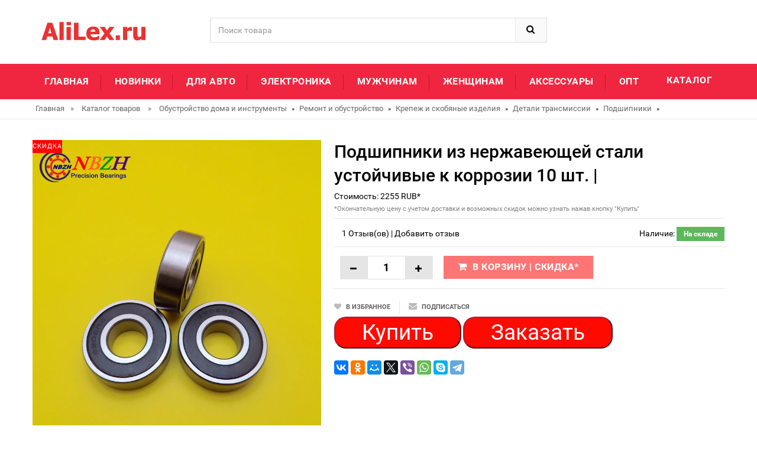

--- FILE ---
content_type: text/html; charset=utf-8
request_url: https://alilex.ru/g-638008404
body_size: 9826
content:
<!DOCTYPE html>
<html lang="ru">
<head>
<meta charset="utf-8">
<!--[if IE]>
        <meta http-equiv="X-UA-Compatible" content="IE=edge">
        <![endif]-->
<meta http-equiv="x-ua-compatible" content="ie=edge">
<title>Подшипники из нержавеющей стали устойчивые к коррозии 10 шт. |</title>
<meta name="description" content="Цена: 2255 руб. Фото обзор Подшипники из нержавеющей стали устойчивые к коррозии 10 шт. |, история цены и отзывы о продавце NBZH Official Store">
<meta name="keywords" content="найти, цена, отзывы, купить, Подшипники,из,нержавеющей,стали,устойчивые,к,коррозии,10,шт.,|, история цены, фото"/>
<link rel="canonical" href="/g-638008404" />
<meta name="msapplication-TileColor" content="#EE233A"><meta name="msapplication-TileImage" content="/icon/ms-icon-144x144.png"><meta name="theme-color" content="#EE233A"><link rel="apple-touch-icon" sizes="57x57" href="/icon/apple-icon-57x57.png"><link rel="apple-touch-icon" sizes="60x60" href="/icon/apple-icon-60x60.png"><link rel="apple-touch-icon" sizes="72x72" href="/icon/apple-icon-72x72.png"><link rel="apple-touch-icon" sizes="76x76" href="/icon/apple-icon-76x76.png"><link rel="apple-touch-icon" sizes="114x114" href="/icon/apple-icon-114x114.png"><link rel="apple-touch-icon" sizes="120x120" href="/icon/apple-icon-120x120.png"><link rel="apple-touch-icon" sizes="144x144" href="/icon/apple-icon-144x144.png"><link rel="apple-touch-icon" sizes="152x152" href="/icon/apple-icon-152x152.png"><link rel="apple-touch-icon" sizes="180x180" href="/icon/apple-icon-180x180.png"><link rel="icon" type="image/png" sizes="192x192"  href="/icon/android-icon-192x192.png"><link rel="icon" type="image/png" sizes="32x32" href="/icon/favicon-32x32.png"><link rel="icon" type="image/png" sizes="96x96" href="/icon/favicon-96x96.png"><link rel="icon" type="image/png" sizes="16x16" href="/icon/favicon-16x16.png"><link rel="manifest" href="/icon/manifest.json">

<!-- Mobile specific metas  -->
<meta name="viewport" content="width=device-width, initial-scale=1">

<!-- Favicon  -->
<link rel="shortcut icon" type="image/x-icon" href="/favicon.ico">
<link rel="apple-touch-icon" sizes="57x57" href="//aliexshop.ru/alilex/images/apple-icon-57x57.png">
<link rel="apple-touch-icon" sizes="60x60" href="//aliexshop.ru/alilex/images/apple-icon-60x60.png">
<link rel="apple-touch-icon" sizes="72x72" href="//aliexshop.ru/alilex/images/apple-icon-72x72.png">
<link rel="apple-touch-icon" sizes="76x76" href="//aliexshop.ru/alilex/images/apple-icon-76x76.png">
<link rel="apple-touch-icon" sizes="114x114" href="//aliexshop.ru/alilex/images/apple-icon-114x114.png">
<link rel="apple-touch-icon" sizes="120x120" href="//aliexshop.ru/alilex/images/apple-icon-120x120.png">
<link rel="apple-touch-icon" sizes="144x144" href="//aliexshop.ru/alilex/images/apple-icon-144x144.png">
<link rel="apple-touch-icon" sizes="152x152" href="//aliexshop.ru/alilex/images/apple-icon-152x152.png">
<link rel="apple-touch-icon" sizes="180x180" href="//aliexshop.ru/alilex/images/apple-icon-180x180.png">
<link rel="icon" type="image/png" sizes="192x192"  href="//aliexshop.ru/alilex/images/android-icon-192x192.png">
<link rel="icon" type="image/png" sizes="32x32" href="//aliexshop.ru/alilex/images/favicon-32x32.png">
<link rel="icon" type="image/png" sizes="96x96" href="//aliexshop.ru/alilex/images/favicon-96x96.png">
<link rel="icon" type="image/png" sizes="16x16" href="//aliexshop.ru/alilex/images/favicon-16x16.png">
<link rel="manifest" href="/manifest.json">
<meta name="msapplication-TileColor" content="#ffffff">
<meta name="msapplication-TileImage" content="//aliexshop.ru/alilex/images/ms-icon-144x144.png">
<meta name="theme-color" content="#ffffff">
<link href='https://fonts.googleapis.com/css?family=Roboto:400,400italic,500,500italic,700' rel='stylesheet' type='text/css'><link rel="stylesheet" type="text/css" href="/css/bootstrap.min.css"><link rel="stylesheet" type="text/css" href="/css/font-awesome.css" media="all"><link rel="stylesheet" type="text/css" href="/css/simple-line-icons.css" media="all"><link rel="stylesheet" type="text/css" href="/css/owl.carousel.css"><link rel="stylesheet" type="text/css" href="/css/owl.theme.css"><link rel="stylesheet" type="text/css" href="/css/owl.transitions.css"><link rel="stylesheet" type="text/css" href="/css/animate.css" media="all"><link rel="stylesheet" type="text/css" href="/css/flexslider.css"><link rel="stylesheet" type="text/css" href="/css/jquery-ui.css"><link rel="stylesheet" type="text/css" href="/css/meanmenu.min.css"><link rel="stylesheet" type="text/css" href="/css/nivo-slider.css"><link rel="stylesheet" type="text/css" href="/css/style.css" media="all">
<script async src="https://trackgoods.ru/pixel/31f068c4bb84d8f025af77a7a487abb9"></script>
</head>

<body class="shop_grid_page">
<!--[if lt IE 8]>
      <p class="browserupgrade">You are using an <strong>outdated</strong> browser. Please <a href="http://browsehappy.com/">upgrade your browser</a> to improve your experience.</p>
  <![endif]--> 

    <script src="//ajax.googleapis.com/ajax/libs/jquery/1.8/jquery.min.js"></script>
    <script src="/js/jquery.smartbanner.js"></script>
    <script>
    $.smartbanner({
  title: 'Новинки Aliexpress',
  author: 'AliexShop'
});
    </script>
    <div id="page"> 
<!-- Header -->
  <header>
    <div class="header-container">
      <div class="container">
        <div class="row">
          <div class="col-sm-3 col-md-3 col-xs-12"> 
            <!-- Header Logo -->
            <div class="logoxxx">
<a title="Популярное на Aliexpress" href="/"><img alt="Aliexpress" src="/images/logo.png"></a>

            </div>
            <!-- End Header Logo --> 
          </div>
          <div class="col-xs-12 col-sm-5 col-md-5 col-lg-6"> 
            <!-- Search -->
            <div class="top-search">
              <div id="search">
                <form action="/search" target="_blank" method="get">
                  <div class="input-group">
                    <input type="text" class="form-control" placeholder="Поиск товара" name="search">
                    <button class="btn-search" type="submit" type="button"><i class="fa fa-search"></i></button>
                  </div>
                </form>
              </div>
            </div>
             <!-- End Search --> 
          </div>

       
        </div>
      </div>
    </div>
  </header>
  <!-- end header --> 
  <!-- Start Menu Area -->
  <div class="menu-area">
    <div class="container">
      <div class="row">
        <div class="col-md-12 hidden-xs">
          <div class="main-menu">
            <nav>
              <ul>
                <li><a href="/" title="Топ товаров на Aliexpress">Главная</a></li>
                <li><a href="/aliexpress-new" title="Новинки на Aliexpress">Новинки</a></li>
                <li><a href="/catalog/88202003061">Для авто</a></li>
                <li><a href="/catalog/88202000020">Электроника</a></li>
                <li><a href="/catalog/88202001892">Мужчинам</a></li>
                <li><a href="/catalog/88202001900">Женщинам</a></li>
                <li><a href="/catalog/88205780506">Аксессуары</a></li>
                <li><a href="https://china.org.ru/catalog/ru/" title="Товары оптом из Китая - каталог">Опт</a></li>
              </ul>
            </nav>
            <p class="top-Signup"><a href="/Products" title="Все товары" >Каталог</a></p>
          </div>
        </div>
      </div>
    </div>
  </div>
  <!-- End Menu Area --> 
  
  <!-- Start Mobile Menu -->
  <div class="mobile-menu hidden-sm hidden-md hidden-lg">
    <nav><span class="mobile-menu-title">Категории</span>
      <ul>
        <li class=""><a href="/">Главная</a>
                <li><a href="/aliexpress-new" title="Новинки на Aliexpress">Новинки</a></li>
                <li><a href="/catalog/88202003061">Для авто</a></li>
                <li><a href="/catalog/88202000020">Электроника</a></li>
                <li><a href="/catalog/88202001892">Мужчинам</a></li>
                <li><a href="/catalog/88202001900">Женщинам</a></li>
                <li><a href="/catalog/88205780506">Аксессуары</a></li>
                <li><a href="/Products">*Все категории</a></li>
          </ul>
        </li>

      </ul>
    </nav>
  </div>
  <!-- End Mobile Menu --> 

   <div class="breadcrumbs">
    <div class="container">
      <div class="row">
        <div class="col-xs-12">
          <ul itemscope itemtype="https://schema.org/BreadcrumbList">
            <li itemprop="itemListElement" itemscope itemtype="https://schema.org/ListItem"> <a href="/" title="Главная" itemprop="item"><span itemprop="name">Главная</span></a><meta itemprop="position" content="0"></li><span>&raquo;</span> <li itemprop="itemListElement" itemscope itemtype="https://schema.org/ListItem"> <a href="/Products" title="Каталог товаров" itemprop="item"><span itemprop="name">Каталог товаров</span></a><meta itemprop="position" content="1"></li> <span>&raquo;</span> <li itemprop="itemListElement" itemscope itemtype="http://schema.org/ListItem"><a href="/catalog/8816029" title="Обустройство дома и инструменты" itemprop="item"><span itemprop="name">Обустройство дома и инструменты</span></a><meta itemprop="position" content="2"></li>  » <li itemprop="itemListElement" itemscope itemtype="http://schema.org/ListItem"><a href="/catalog/885" title="Ремонт и обустройство" itemprop="item"><span itemprop="name">Ремонт и обустройство</span></a><meta itemprop="position" content="3"></li>  » <li itemprop="itemListElement" itemscope itemtype="http://schema.org/ListItem"><a href="/catalog/8814" title="Крепеж и скобяные изделия" itemprop="item"><span itemprop="name">Крепеж и скобяные изделия</span></a><meta itemprop="position" content="4"></li>  » <li itemprop="itemListElement" itemscope itemtype="http://schema.org/ListItem"><a href="/catalog/8845" title="Детали трансмиссии" itemprop="item"><span itemprop="name">Детали трансмиссии</span></a><meta itemprop="position" content="5"></li>  » <li itemprop="itemListElement" itemscope itemtype="http://schema.org/ListItem"><a href="/catalog/882467" title="Подшипники" itemprop="item"><span itemprop="name">Подшипники</span></a><meta itemprop="position" content="6"></li>  » 
          </ul>
        </div>
      </div>
    </div>
  </div>

  <!-- Main Container -->
  <div class="main-container col1-layout">
    <div class="container">
      <div class="row">
        <div class="col-main">
          <div class="product-view-area">
            <div class="product-big-image col-xs-12 col-sm-5 col-lg-5 col-md-5">
              <div class="icon-sale-label sale-left">Скидка</div>
              <div class="large-image"> <a href="//ae04.alicdn.com/kf/H7e171ce325bc47119079959d5a271284x.jpg" class="cloud-zoom" id="magni_img" data-big="//ae04.alicdn.com/kf/H7e171ce325bc47119079959d5a271284x.jpg" data-overlay="/images/magnifying_glass.png" rel="useWrapper: false, adjustY:0, adjustX:20"> <img  src="//ae04.alicdn.com/kf/H7e171ce325bc47119079959d5a271284x.jpg" alt="Подшипники из нержавеющей стали устойчивые к коррозии 10 шт. |"/></a> </div>
              <div class="flexslider flexslider-thumb">
                <ul class="previews-list slides">
                <li><a href='//ae04.alicdn.com/kf/H7e171ce325bc47119079959d5a271284x.jpg' class='cloud-zoom-gallery' rel="useZoom: 'magni_img', smallImage: '//ae04.alicdn.com/kf/H7e171ce325bc47119079959d5a271284x.jpg' "><img src="//ae04.alicdn.com/kf/H7e171ce325bc47119079959d5a271284x.jpg" alt = "Thumbnail 1"/></a></li><li><a href='//ae04.alicdn.com/kf/H3249dcf7a7f24dff8a46645fa7d98e99m.jpg' class='cloud-zoom-gallery' rel="useZoom: 'magni_img', smallImage: '//ae04.alicdn.com/kf/H3249dcf7a7f24dff8a46645fa7d98e99m.jpg' "><img src="//ae04.alicdn.com/kf/H3249dcf7a7f24dff8a46645fa7d98e99m.jpg" alt = "Thumbnail 1"/></a></li>
                </ul>
              </div>
</div>
            <div class="col-xs-12 col-sm-7 col-lg-7 col-md-7 product-details-area">
              <div class="product-name">
                <h2>Подшипники из нержавеющей стали устойчивые к коррозии 10 шт. |</h2>
              </div>
              <div class="price-box">
             Стоимость: <span>2255</span> <span>RUB</span>*
             <br /><span style="font-size: 0.8em;color: gray;">*Окончательную цену с учетом доставки и возможных скидок можно узнать нажав кнопку "Купить"</span>
              </div>
              
              <div class="ratings">
                <div class="rating"> <span class="stars" data-id="638008404" data-title="Подшипники из нержавеющей стали устойчивые к коррозии 10 шт. |"></span> </div>
                <p class="rating-links"> <a href="#rew">1 Отзыв(ов)</a> <span class="separator">|</span> <a href="#rew">Добавить отзыв</a> </p>
                <p class="availability in-stock pull-right">Наличие: <span>На складе</span></p>
              </div>
            <div class="product-variation">
<form action="#" method="post">
                  <div class="cart-plus-minus">
                    <label for="qty"></label>
                    <div class="numbers-row">
                      <div onClick="var result = document.getElementById('qty'); var qty = result.value; if( !isNaN( qty ) &amp;&amp; qty &gt; 0 ) result.value--;return false;" class="dec qtybutton"><i class="fa fa-minus">&nbsp;</i></div>
                      <input type="text" class="qty" title="Qty" value="1" maxlength="12" id="qty" name="qty">
                      <div onClick="var result = document.getElementById('qty'); var qty = result.value; if( !isNaN( qty )) result.value++;return false;" class="inc qtybutton"><i class="fa fa-plus">&nbsp;</i></div>
                    </div>
                  </div>
                  <button href="#" onclick="window.open('/promo/638008404?target=blank');return false" target="_blank" rel="noindex,nofollow" class="button pro-add-to-cart" title="Подробнее о товаре" type="button"><span><i class="fa fa-shopping-cart"></i>В корзину | Скидка*</span></button>
                </form>
              </div>

              <div class="product-cart-option">
                <ul>
                  <li><a href="#"><i class="fa fa-heart"></i><span>В избранное</span></a></li>
                  <li><a href="#"><i class="fa fa-envelope"></i><span>Подписаться</span></a></li>
                </ul>
              </div>
              
   
<style>
.btn-ens-style{ background-color:#ff0a00; }
.btn-ens-style{ border-color:#a42037; }
.btn-ens-style{ color:#ffffff; }
.btn-ens-style{ font-size:37px; }
.btn-ens-style{ padding-left:45px; padding-right:45px; }
.btn-ens-style{ padding-top:15px; padding-bottom:15px; }
.btn-ens-style{ border-radius:20px; }
.btn-ens-style:hover{ background-color:#cf435b; }
.btn-ens-style:hover{ border-color:#a42037; }
.btn-ens-style:hover{ color:#ffffff; }
</style>

<button href="#" onclick="window.open('/promo/638008404?target=blank');return false" target="_blank" rel="noindex,nofollow" class="btn-ens-style">Купить</button>        
<button href="#" onclick="window.open('/promo/638008404?target=blank');return false" target="_blank" rel="noindex,nofollow" class="btn-ens-style">Заказать</button> 
 <br />   <br />   
<script src="//yastatic.net/es5-shims/0.0.2/es5-shims.min.js"></script>
<script src="//yastatic.net/share2/share.js"></script>
<div class="ya-share2" data-services="collections,vkontakte,facebook,odnoklassniki,moimir,twitter,viber,whatsapp,skype,telegram"></div>           </div>
          </div>
        </div>
       <!-- Related Product Slider -->
  
  <div class="container">
    <div class="row">
      <div class="col-xs-12">
        <div class="related-product-area">
          <div class="page-header">
            <span class="h3">Похожие товары</span>
          </div>
          <div class="related-products-pro">
            <div class="slider-items-products">
              <div id="related-product-slider" class="product-flexslider hidden-buttons">
                <div class="slider-items slider-width-col4"> 
  </div>
              </div>
            </div>
          </div>
        </div>
      </div>
    </div>
  </div>
  <!-- Related Product Slider End --> 
        <div class="product-overview-tab">
          <div class="container">
            <div class="row">
              <div class="col-xs-12">
                <div class="product-tab-inner">
                  <ul id="product-detail-tab" class="nav nav-tabs product-tabs">
                    <li class="active"> <a href="#description" data-toggle="tab"> Характеристики товара </a> </li>
                    <li> <a href="#reviews" data-toggle="tab">Отзывы</a> </li><li><a href="#product_video" data-toggle="tab">Видео</a></li><li><a href="#custom_tabs" data-toggle="tab">Скидки / Кэшбэк</a> </li>
                  </ul>
                  <div id="productTabContent" class="tab-content">
                    <div class="tab-pane fade in active" id="description"><center></center>                    <div class="std">
                          <p>Так же смотрите другие товары данного продавца -> <a href="//NBZH-Official-Store.alilex.ru">NBZH Official Store</a></p>
                        <p></p>
                      </div>
                    </div>
<script type="application/ld+json">
  [{"@context": "https://schema.org/",
  "@type": "Product",
  "name": "Подшипники из нержавеющей стали устойчивые к коррозии 10 шт. |",
  "image": "//ae04.alicdn.com/kf/H7e171ce325bc47119079959d5a271284x.jpg",
  "description": "Продавец: NBZH Official Store - ориентировочная стоимость 2255 рублей",
  "brand": "NBZH Official Store",
    "offers": {
    "@type": "Offer",
    "availability": "https://schema.org/InStock",
    "priceCurrency": "RUB",
    "price": "2255",
    "url":"https://alilex.ru/g-638008404"
  },
  "review":[  ]}
     ]
</script>
  
                    <div id="reviews" class="tab-pane fade">
                      <div class="col-sm-5 col-lg-5 col-md-5">
                        <div class="reviews-content-left">
<span class="stars" data-id="638008404" data-title="Подшипники из нержавеющей стали устойчивые к коррозии 10 шт. |"></span> 
                          <h3>Отзывы:</h3>

<a id="commentitstart" name="commentitstart"></a> 
<script src='/com/ajax.js.php' type='text/javascript'></script>
<div id='ok'></div><div id="tableDiv" style="display:none;"><img alt="" title="" src="/com/im/loader.gif" border="0" style="vertical-align:middle" />  Идёт загрузка...</div><div id='addfomz'><br />
<form name="addcomm" ENCTYPE="multipart/form-data" onKeyPress="if (event.keyCode==10 || (event.ctrlKey && event.keyCode==13)) {send_message();}" method="post">
<b>О данном товаре еще нет отзывов. Ваш может стать первым.</b><br /> <br /> 
<table width="657px" max-width="95%">
<tr>
<td width="105px">Ваше имя:</td>
<td colspan="2" width="495px"><input id="nick" type="text" name="namenew" maxlength="20" value="" size="20" />  </td>
</tr>
<tr>
<td width="105px"></td>
<td colspan="2" width="495px"><input id="usurl" type="hidden"  name="useurl" value="" size="20" /></td>
</tr>
<tr>
<td width="105px"></td>
<td colspan="2" width="495px"><input id="usmail" type="hidden"  name="usemail" value="" size="20" /></td>
</tr>
<tr>
<td width="105px"></td>
<td colspan="2" width="495px"><br />  </td>
</tr>
<tr>
<td width="104px">Комментарий:</td>
<td width="360px"><textarea onkeyup="autosize(this)" onfocus="autosize(this)" rows="5" cols="50"  id="textz" name="comment"></textarea></td>
</tr>
<tr>
<td width="104px">Введите символы или вычислите пример: <b>*</b>
<div style="width:px;height:20px;">
<img id="capt" alt="captcha" title="captcha" src="/com/capt.php?PHPSESSID=" />
<div style="text-align:center"><span onclick="refcapt()" style="cursor:pointer;font:10px;color:#CCCCCC;border-bottom: 1px dashed;">Обновить</span></div>
</div></td>
<td colspan="2" width="360px">
<p><input type="text" id="keystringz" autocomplete="off" name="keystring" /></p>
</td>
</tr>
<tr><td colspan="3">
<div style="text-align:center">

<img alt="Идёт загрузка..." style="display:none;vertical-align:middle" id="miniload" src="/com/im/loadermini.gif" border="0" /></p>
</div><br /><br />
<p>Добавляя отзыв Вы соглашайтесь с Политикой Конфеденциальности*</p>
<p><input type="button" id="enter" onclick="javascript:send_message();return false;" name="addcomment" value="Отправить [Ctrl+Enter]" />
</td></tr>
</table>
</form></div><input type="hidden" name="url" id="urls" value="/g-638008404" />
<input type="hidden" name="for" id="forms" value="123" />
<input type="hidden" name="idcom" id="idcomnow" value="0" />
<input type="hidden" name="oldid" id="oldid" value="addfomz" />
<input type="hidden" name="token" id="token" value="" />
                         </div>
                      </div>
                      <div class="col-sm-7 col-lg-7 col-md-7">
                        <div class="reviews-content-right">
                          <p class="h3">Отзывы о других товарах</p>

[05-12-2019]
<p><b>Лиана</b>: Удобная вещица. Случайно углядела ее на  aliexpress. Раньше все свои ценности золото, серебро, дорогую бижутерию, все возила с собой в коробочка. Это занимало немало места, неудобно. Поэтому такой чехол стал находкой. Мягенький, с карманчиками для изделий, удобного формата, можно просто, ...<br /><a href="http://alilex.ru/g-4000213165365#commentit-9">Читать полностью...</a></p> [05-12-2019]
<p><b>Николай</b>: Я увидел и загорелся - «хочу». И, как оказалось, не зря. Эти часы почти заменили мой телефон.  Теперь вам не нужно постоянно лезть в карман или кошелек, чтобы получить то, что вы написали в социальных сетях, просто подключите свой телефон и ...<br /><a href="http://alilex.ru/g-33030522770#commentit-12">Читать полностью...</a></p> [05-12-2019]
<p><b>Наталья</b>: Давно уже хотела что то иметь в нашем семейном гардеробе одинаковое для всей семьи. Наткнулась на этот классный комплект. Заказывала  комплект на Aliexpress. Себе, сыну, мужу и дочери. Комплект пришел довольно быстро что то около трех недель. Переживала за качество, ...<br /><a href="http://alilex.ru/g-32844119218#commentit-3">Читать полностью...</a></p> [06-12-2019]
<p><b>Лидия</b>: Очень довольна покупкой. Удобная таблица размеров, сразу можно понять какой размер подойдёт. Пришло то, что ожидала, товар как на картинки. Доставили товар быстро и хорошо упаковали. Цвета яркые, насыщенные, приятный к телу и тёплый, как раз на наши зимы. Стирается хорошо, ...<br /><a href="http://alilex.ru/g-33009634963#commentit-41">Читать полностью...</a></p> [05-12-2019]
<p><b>Валерия</b>: Заказала себе на Aliexpress, водолазку, черным цветом. Давно искала именно свободного покроя и длинную. Ношу ее чаще под верхней одеждой, и не появилось ни одной катышке, я особенно переживала за рукава. Качество отличное, мягкая к телу, не колется.  Стирала в ...<br /><a href="http://alilex.ru/g-32961070001#commentit-6">Читать полностью...</a></p> [05-12-2019]
<p><b>София </b>: Купила и до сих пор довольна! Качественная вещь за хорошие деньги. Оригинальный дизайн-такое не найдёшь на простом рынке или в магазине. Мне с двумя детьми особенно удобно брать сразу несколько вещичек в разных расцветках. Пальто хорошо сидит на ребёнке, плотно держит ...<br /><a href="http://alilex.ru/g-4000128504550#commentit-22">Читать полностью...</a></p> [05-12-2019]
<p><b>Василина</b>: Очень красивая вещица, искала на разных сайтах, нашла только здесь, на Aliexpress. Качество просто бомба, не скатывается, прошло пять стирок, внешний вид не потерян, на худеньких девушках смотрится идеально, все спрашивают, где купила. Ношу его на выпуск с джинсами или частично ...<br /><a href="http://alilex.ru/g-32857530238#commentit-7">Читать полностью...</a></p> [05-12-2019]
<p><b>Марк</b>: Отличный принт, сама футболка выглядит нетривиально, очень стильная и современная. Я сразу заказал 2 пары. Доставка прошла достаточно быстро, понравилось качество товара. После первой стирки майки не сели как это часто бывает, да и с принтом ничего не произошло. Считаю, что ...<br /><a href="http://alilex.ru/g-4000279463850#commentit-4">Читать полностью...</a></p> 
                        </div>
                      </div>
                    </div>
                    <div class="tab-pane fade" id="product_video">
                      <div class="box-collateral box-tags">
                        <div class="tags">
                          <form id="addTagForm" action="#" method="get">
                            <div class="form-add-tags">
                              <div class="input-box">
                              </div>
                            </div>
                          </form>
                        </div>
                      </div>
                    </div>
                    <div class="tab-pane fade" id="custom_tabs">
                      <div class="product-tabs-content-inner clearfix">
                        <p>Данный товар, можно так же приобрести с кэшбэком до 5%! Подробнее тут:</p>
                      </div>
                    </div>
                  </div>
                </div>
              </div>
            </div>
          </div>
        </div>
      </div>
    </div>
  </div>
  

  
  <!-- Upsell Product Slider -->
  <section class="upsell-product-area">
    <div class="container">
      <div class="row">
        <div class="col-xs-12">
          <div class="page-header">
            <h3>Новые поступления</h3>
          </div>
          <div class="slider-items-products">
            <div id="upsell-product-slider" class="product-flexslider hidden-buttons">
              <div class="slider-items slider-width-col4">
<div class="product-item">
                    <div class="item-inner">
                      <div class="product-thumbnail">
                        <div class="icon-sale-label sale-left">New</div>
                        <a href="/g-32628678658#" class="product-item-photo" target="_blank"> <img  class="lazy" data-src="//ae04.alicdn.com/kf/HTB1WdCrOVXXXXakXVXXq6xXFXXX1.jpg" alt="Кабель питания постоянного тока для ноутбука Sony VPC-EB серия VPCEB PCG71211M PCG-71211M VPCEB1E0E"></a> </div>
                      <div class="pro-box-info">
                        <div class="item-info">
                          <div class="info-inner">
                            <div class="item-title"> <a href="/g-32628678658" title="Кабель питания постоянного тока для ноутбука Sony VPC-EB серия VPCEB PCG71211M PCG-71211M VPCEB1E0E">Кабель питания постоянного тока для ноутбука Sony VPC-EB серия VPCEB PCG71211M PCG-71211M VPCEB1E0E</a> </div>
                          </div>
                        </div>
                      </div>
                    </div>
                  </div><div class="product-item">
                    <div class="item-inner">
                      <div class="product-thumbnail">
                        <div class="icon-sale-label sale-left">New</div>
                        <a href="/g-4001148345112#" class="product-item-photo" target="_blank"> <img  class="lazy" data-src="//ae04.alicdn.com/kf/H6953cb786ef742be8b38f18445579ef3h.jpg" alt="Женская повязка на голову PROLY из полиэстера"></a> </div>
                      <div class="pro-box-info">
                        <div class="item-info">
                          <div class="info-inner">
                            <div class="item-title"> <a href="/g-4001148345112" title="Женская повязка на голову PROLY из полиэстера">Женская повязка на голову PROLY из полиэстера</a> </div>
                          </div>
                        </div>
                      </div>
                    </div>
                  </div><div class="product-item">
                    <div class="item-inner">
                      <div class="product-thumbnail">
                        <div class="icon-sale-label sale-left">New</div>
                        <a href="/g-32915883832#" class="product-item-photo" target="_blank"> <img  class="lazy" data-src="//ae04.alicdn.com/kf/H5bc74ff8d8e54bce9fd69e9cc1290450E.jpg" alt="Реpairist вентиляторы для видеокарты HIS RX 570 RX470"></a> </div>
                      <div class="pro-box-info">
                        <div class="item-info">
                          <div class="info-inner">
                            <div class="item-title"> <a href="/g-32915883832" title="Реpairist вентиляторы для видеокарты HIS RX 570 RX470">Реpairist вентиляторы для видеокарты HIS RX 570 RX470</a> </div>
                          </div>
                        </div>
                      </div>
                    </div>
                  </div><div class="product-item">
                    <div class="item-inner">
                      <div class="product-thumbnail">
                        <div class="icon-sale-label sale-left">New</div>
                        <a href="/g-4000511566507#" class="product-item-photo" target="_blank"> <img  class="lazy" data-src="//ae04.alicdn.com/kf/H129918f909d24e1a9a64723559bc8c25d.jpg" alt="Малый средний большой набор модная лампа искусственные анальные бусины Анальная"></a> </div>
                      <div class="pro-box-info">
                        <div class="item-info">
                          <div class="info-inner">
                            <div class="item-title"> <a href="/g-4000511566507" title="Малый средний большой набор модная лампа искусственные анальные бусины Анальная">Малый средний большой набор модная лампа искусственные анальные бусины Анальная</a> </div>
                          </div>
                        </div>
                      </div>
                    </div>
                  </div><div class="product-item">
                    <div class="item-inner">
                      <div class="product-thumbnail">
                        <div class="icon-sale-label sale-left">New</div>
                        <a href="/g-4000232188310#" class="product-item-photo" target="_blank"> <img  class="lazy" data-src="//ae04.alicdn.com/kf/Se9f3aaabc7f044159a808cf8bf81b93dN.jpg" alt="Для Kia Sportage 2011-2016 зеркало заднего вида треугольная внешняя панель в сборе 0EM 861803W000"></a> </div>
                      <div class="pro-box-info">
                        <div class="item-info">
                          <div class="info-inner">
                            <div class="item-title"> <a href="/g-4000232188310" title="Для Kia Sportage 2011-2016 зеркало заднего вида треугольная внешняя панель в сборе 0EM 861803W000">Для Kia Sportage 2011-2016 зеркало заднего вида треугольная внешняя панель в сборе 0EM 861803W000</a> </div>
                          </div>
                        </div>
                      </div>
                    </div>
                  </div><div class="product-item">
                    <div class="item-inner">
                      <div class="product-thumbnail">
                        <div class="icon-sale-label sale-left">New</div>
                        <a href="/g-4000391262765#" class="product-item-photo" target="_blank"> <img  class="lazy" data-src="//ae04.alicdn.com/kf/H3ebb86e3582a4f689b3018da9d51adc9E.jpg" alt="Ручная дисковая линейка 10/20/30/50/100 м"></a> </div>
                      <div class="pro-box-info">
                        <div class="item-info">
                          <div class="info-inner">
                            <div class="item-title"> <a href="/g-4000391262765" title="Ручная дисковая линейка 10/20/30/50/100 м">Ручная дисковая линейка 10/20/30/50/100 м</a> </div>
                          </div>
                        </div>
                      </div>
                    </div>
                  </div>              </div>
            </div>
          </div>
        </div>
      </div>
    </div>
  </section>
  <!-- Upsell Product Slider End --> 
  <!-- our clients Slider -->
  <hr /><footer>
    <div class="footer-newsletter">
      <div class="container">
        <div class="row">
          <div class="col-md-4 col-sm-3">
            <div class="footer-logo">
<a href="/" title="Aliexpress на русском языке"><img src="/images/logo.png" alt="fotter logo"></a>
<p>Подборка популярных товаров с доставкой из Китая!</p>
<p><a href="#" onclick="window.open('/app/privacy-policy.html?target=blank');return false" target="_blank" rel="noindex,nofollow">*Политика Конфеденциальности</a></p>

            </div>
          </div>
          <div class="col-md-3 col-sm-3">
            <p class="">Подписывайтесь на новости</p>
            <span>*Отзывы и обзоры на товары из Китая</span></div>
          <div class="col-md-5 col-sm-6">
<div class="pw-buttons"></div><br /><a href="https://play.google.com/store/apps/details?id=com.searchgoods.lexnext" target="_blank" rel="noindex,nofollow"><img src="/images/googleplay.png"></a>         </div>
        </div>
      </div>
    </div>
    <div class="footer-coppyright">
      <div class="container">
        <div class="row">
<div class="col-sm-6 col-xs-12 coppyright">Copyright © 2014-2026 <a href="/"> alilex.ru </a> - Товары с доставкой из Китая. All Rights Reserved. </div>

        </div>
      </div>
    </div>
  </footer>
  <a href="#" class="totop"> </a> </div>
 
<script type="text/javascript" src="//aliexshop.ru/alilex/js/jquery.min.js"></script> 
<script type="text/javascript" src="//aliexshop.ru/alilex/js/bootstrap.min.js"></script> 
<script type="text/javascript" src="//aliexshop.ru/alilex/js/jquery.meanmenu.min.js"></script>
<script type="text/javascript" src="//aliexshop.ru/alilex/js/owl.carousel.min.js"></script> 
<script type="text/javascript" src="//aliexshop.ru/alilex/js/jquery.bxslider.js"></script> 
<script type="text/javascript" src="//aliexshop.ru/alilex/js/jquery-ui.js"></script> 
<script type="text/javascript" src="//aliexshop.ru/alilex/js/countdown.js"></script> 
<script type="text/javascript" src="//aliexshop.ru/alilex/js/wow.min.js"></script> 
<script type="text/javascript" src="//aliexshop.ru/alilex/js/cloud-zoom.js"></script> 
<script type="text/javascript" src="//aliexshop.ru/alilex/js/main.js"></script> 
<script type="text/javascript" src="//aliexshop.ru/alilex/js/jquery.nivo.slider.js"></script> 
<script type="text/javascript" src="//aliexshop.ru/alilex/js/jquery.flexslider.js"></script> 
<script>
new Image().src = "https://counter.yadro.ru/hit;alilex?r"+
escape(document.referrer)+((typeof(screen)=="undefined")?"":
";s"+screen.width+"*"+screen.height+"*"+(screen.colorDepth?
screen.colorDepth:screen.pixelDepth))+";u"+escape(document.URL)+
";h"+escape(document.title.substring(0,150))+
";"+Math.random();</script>
<script src="//yastatic.net/es5-shims/0.0.2/es5-shims.min.js"></script>
<script src="//yastatic.net/share2/share.js"></script>
 <script type="text/javascript" src="/js/lazy.js"></script>
<!-- Yandex.Metrika counter -->
<script type="text/javascript" >
   (function(m,e,t,r,i,k,a){m[i]=m[i]||function(){(m[i].a=m[i].a||[]).push(arguments)};
   m[i].l=1*new Date();k=e.createElement(t),a=e.getElementsByTagName(t)[0],k.async=1,k.src=r,a.parentNode.insertBefore(k,a)})
   (window, document, "script", "https://mc.yandex.ru/metrika/tag.js", "ym");

   ym(69113533, "init", {
        clickmap:true,
        trackLinks:true,
        accurateTrackBounce:true
   });
</script>
<noscript><div><img src="https://mc.yandex.ru/watch/69113533" style="position:absolute; left:-9999px;" alt="" /></div></noscript>
<!-- /Yandex.Metrika counter -->
</body>
</html>0.0028278827667236<br />

--- FILE ---
content_type: application/javascript
request_url: https://aliexshop.ru/alilex/js/countdown.js
body_size: 605
content:
if(typeof(BackColor)=="undefined")BackColor="white";if(typeof(ForeColor)=="undefined")ForeColor="black";if(typeof(DisplayFormat)=="undefined")DisplayFormat="<div class='day box-time-date'><span class='time-num time-day'>%%D%%</span>Days</div><div class='hour box-time-date'><span class='time-num'>%%H%%</span>Hrs</div><div class='min box-time-date'><span class='time-num'>%%M%%</span>Mins</div><div class='sec box-time-date'><span class='time-num'>%%S%%</span>Secs</div>";if(typeof(CountActive)=="undefined")CountActive=true;if(typeof(FinishMessage)=="undefined")FinishMessage="";if(typeof(CountStepper)!="number")CountStepper=-1;if(typeof(LeadingZero)=="undefined")LeadingZero=true;CountStepper=Math.ceil(CountStepper);if(CountStepper==0)CountActive=false;var SetTimeOutPeriod=(Math.abs(CountStepper)-1)*1000+990;function calcage(secs,num1,num2){s=((Math.floor(secs/num1)%num2)).toString();if(LeadingZero&&s.length<2)s="0"+s;return s;}function CountBack_slider(secs,iid,j_timer){if(secs<0){document.getElementById(iid).innerHTML=FinishMessage;document.getElementById('caption'+j_timer).style.display="none";document.getElementById('heading'+j_timer).style.display="none";return;}DisplayStr=DisplayFormat.replace(/%%D%%/g,calcage(secs,86400,100000));DisplayStr=DisplayStr.replace(/%%H%%/g,calcage(secs,3600,24));DisplayStr=DisplayStr.replace(/%%M%%/g,calcage(secs,60,60));DisplayStr=DisplayStr.replace(/%%S%%/g,calcage(secs,1,60));var elems=document.getElementsByTagName('*'),i;for(i in elems){if((' '+elems[i].className+' ').indexOf(' '+iid+' ')>-1){elems[i].innerHTML=DisplayStr;}}jQuery('.'+iid).innerHTML=DisplayStr;if(CountActive)setTimeout(function(){CountBack_slider((secs+CountStepper),iid,j_timer)},SetTimeOutPeriod);}function CountBack(secs,iid,j){if(secs<0){document.getElementById(iid).innerHTML=FinishMessage;document.getElementById('caption'+j).style.display="none";document.getElementById('heading'+j).style.display="none";return;}DisplayStr=DisplayFormat.replace(/%%D%%/g,calcage(secs,86400,100000));DisplayStr=DisplayStr.replace(/%%H%%/g,calcage(secs,3600,24));DisplayStr=DisplayStr.replace(/%%M%%/g,calcage(secs,60,60));DisplayStr=DisplayStr.replace(/%%S%%/g,calcage(secs,1,60));document.getElementById(iid).innerHTML=DisplayStr;if(CountActive)setTimeout(function(){CountBack((secs+CountStepper),iid,j)},SetTimeOutPeriod);}

--- FILE ---
content_type: application/javascript
request_url: https://aliexshop.ru/alilex/js/cloud-zoom.js
body_size: 4538
content:
jQuery(function(){"use strict"
jQuery(".zoom-img").imagezoomsl({zoomrange:[0,3]})}),function(A){var e=!0,t=!1;A.fn.imagezoomsl=function(t){return t=t||{},this.each(function(){if(!A(this).is("img"))return e;var i=this;setTimeout(function(){A(new Image).load(function(){a.F(A(i),t)}).attr("src",A(i).attr("src"))},30)})};var a={};A.extend(a,{dsetting:{loadinggif:"",loadopacity:.1,loadbackground:"#878787",cursorshade:e,magnifycursor:"crosshair",cursorshadecolor:"#fff",cursorshadeopacity:.3,cursorshadeborder:"1px solid black",zindex:"",stepzoom:.5,zoomrange:[2,2],zoomstart:2,disablewheel:e,showstatus:e,showstatustime:2e3,statusdivborder:"1px solid black",statusdivbackground:"#C0C0C0",statusdivpadding:"4px",statusdivfont:"bold 13px Arial",statusdivopacity:.8,magnifierpos:"right",magnifiersize:[0,0],magnifiereffectanimate:"showIn",innerzoom:t,innerzoommagnifier:t,descarea:t,leftoffset:15,rightoffset:15,switchsides:e,magnifierborder:"1px solid #ddd",textdnbackground:"#fff",textdnpadding:"10px",textdnfont:"13px/20px cursive",scrollspeedanimate:5,zoomspeedanimate:7,loopspeedanimate:2.5,magnifierspeedanimate:350,classmagnifier:"magnifier",classcursorshade:"cursorshade",classstatusdiv:"statusdiv",classtextdn:"textdn"},T:function(e){var t,a=0;return e.parents().add(e).each(function(){t=A(this).css("zIndex"),t=isNaN(t)?0:+t,a=Math.max(a,t)}),a},L:function(A,e,t){return"left"==A?(A=-t.f.c*t.k+t.e.c,e>0?0:A>e?A:e):(A=-t.f.d*t.k+t.e.d,e>0?0:A>e?A:e)},H:function(A){var e=this,t=A.data("specs");if(t){var a=t.r.offsetsl(),i=e.a.g-a.left,o=e.a.j-a.top;e.a.B+=(e.a.g-e.a.B)/2.45342,e.a.C+=(e.a.j-e.a.C)/2.45342,t.G.css({left:e.a.B-10,top:e.a.C+20});var s=Math.round(t.e.c/t.k),r=Math.round(t.e.d/t.k);e.a.z+=(i-e.a.z)/t.b.loopspeedanimate,e.a.A+=(o-e.a.A)/t.b.loopspeedanimate,t.K.css({left:t.f.c>s?Math.min(t.f.c-s,Math.max(0,e.a.z-s/2))+a.left-t.w.t.N:a.left-t.w.t.N,top:t.f.d>r?Math.min(t.f.d-r,Math.max(0,e.a.A-r/2))+a.top-t.w.t.R:a.top-t.w.t.R}),t.b.innerzoommagnifier&&(e.a.p+=(e.a.g-e.a.p)/t.b.loopspeedanimate,e.a.q+=(e.a.j-e.a.q)/t.b.loopspeedanimate,t.l.css({left:e.a.p-Math.round(t.e.c/2),top:e.a.q-Math.round(t.e.d/2)}),t.s.css({left:e.a.p-Math.round(t.e.c/2),top:e.a.q+t.e.d/2})),e.a.u+=(i-e.a.u)/t.b.scrollspeedanimate,e.a.v+=(o-e.a.v)/t.b.scrollspeedanimate,t.J.css({left:e.L("left",-e.a.u*t.k+t.e.c/2,t),top:e.L("top",-e.a.v*t.k+t.e.d/2,t)}),e.a.n=setTimeout(function(){e.H(A)},30)}},I:function(A){var e=this,t=A.data("specs");t&&(t.h+=(t.k-t.h)/t.b.zoomspeedanimate,t.h=Math.round(1e3*t.h)/1e3,t.K.css({width:t.f.c>Math.round(t.e.c/t.h)?Math.round(t.e.c/t.h):t.f.c,height:t.f.d>Math.round(t.e.d/t.h)?Math.round(t.e.d/t.h):t.f.d}),t.J.css({width:Math.round(t.h*t.m.c*(t.f.c/t.m.c)),height:Math.round(t.h*t.m.d*(t.f.d/t.m.d))}),e.a.o=setTimeout(function(){e.I(A)},30))},a:{},P:function(t){function a(){}var i=t.data("specs");t=i.b.magnifiersize[0];var o,s=i.b.magnifiersize[1],r=i.r.offsetsl(),n=0,l=0;switch(o=r.left+("left"===i.b.magnifierpos?-i.e.c-i.b.leftoffset:i.f.c+i.b.rightoffset),i.b.switchsides&&!i.b.innerzoom&&("left"!==i.b.magnifierpos&&o+i.e.c+i.b.leftoffset>=A(window).width()&&r.left-i.e.c>=i.b.leftoffset?o=r.left-i.e.c-i.b.leftoffset:"left"===i.b.magnifierpos&&0>o&&(o=r.left+i.f.c+i.b.rightoffset)),n=o,l=r.top,i.l.css({visibility:"visible",display:"none"}),i.b.descarea&&(n=A(i.b.descarea).offsetsl().left,l=A(i.b.descarea).offsetsl().top),i.b.innerzoommagnifier&&(n=this.a.g-Math.round(i.e.c/2),l=this.a.j-Math.round(i.e.d/2)),a=function(){i.s.stop(e,e).fadeIn(i.b.magnifierspeedanimate),i.b.innerzoommagnifier||i.s.css({left:n,top:l+s})},i.b.innerzoom&&(n=r.left,l=r.top,a=function(){i.r.css({visibility:"hidden"}),i.s.css({left:n,top:l+s}).stop(e,e).fadeIn(i.b.magnifierspeedanimate)}),i.b.magnifiereffectanimate){case"slideIn":i.l.css({left:n,top:l-s/3,width:t,height:s}).stop(e,e).show().animate({top:l},i.b.magnifierspeedanimate,"easeOutBounceSL",a);break;case"showIn":i.l.css({left:r.left+Math.round(i.f.c/2),top:r.top+Math.round(i.f.d/2),width:Math.round(i.e.c/5),height:Math.round(i.e.d/5)}).stop(e,e).show().css({opacity:"0.1"}).animate({left:n,top:l,opacity:"1",width:t,height:s},i.b.magnifierspeedanimate,a);break;default:i.l.css({left:n,top:l,width:t,height:s}).stop(e,e).fadeIn(i.b.magnifierspeedanimate,a)}i.b.showstatus&&(i.Q||i.M)?i.G.html(i.Q+'<div style="font-size:80%">'+i.M+"</div>").stop(e,e).fadeIn().delay(i.b.showstatustime).fadeOut("slow"):i.G.hide()},S:function(A){var t=A.data("specs");switch(A=t.r.offsetsl(),t.b.magnifiereffectanimate){case"showIn":t.l.stop(e,e).animate({left:A.left+Math.round(t.f.c/2),top:A.top+Math.round(t.f.d/2),opacity:"0.1",width:Math.round(t.e.c/5),height:Math.round(t.e.d/5)},t.b.magnifierspeedanimate,function(){t.l.hide()});break;default:t.l.stop(e,e).fadeOut(t.b.magnifierspeedanimate)}},F:function(a,i){function o(){this.j=this.g=0}function s(A){m.data("specs",{b:f,Q:q,M:C,r:a,l:d,J:A,G:c,K:u,s:p,f:g,m:{c:A.width(),d:A.height()},e:{c:d.width(),d:d.height()},w:{c:u.width(),d:u.height(),t:{N:parseInt(u.css("border-left-width"))||0,R:parseInt(u.css("border-top-width"))||0}},h:n,k:n})}function r(A){return!A.complete||"undefined"!=typeof A.naturalWidth&&0===A.naturalWidth?t:e}var n,l,d,u,c,m,p,f=A.extend({},this.dsetting,i),h=f.zindex||this.T(a),g={c:a.width(),d:a.height()},o=new o,q=a.attr("data-title")?a.attr("data-title"):"",C=a.attr("data-help")?a.attr("data-help"):"",v=a.attr("data-text-bottom")?a.attr("data-text-bottom"):"",I=this;if(0===g.d||0===g.c)A(new Image).load(function(){I.F(a,i)}).attr("src",a.attr("src"));else{a.css({visibility:"visible"}),f.i=a.attr("data-large")||a.attr("src");for(l in f)""===f[l]&&(f[l]=this.dsetting[l]);n=f.zoomrange[0]<f.zoomstart?f.zoomstart:f.zoomrange[0],("0,0"===f.magnifiersize.toString()||""===f.magnifiersize.toString())&&(f.magnifiersize=f.innerzoommagnifier?[g.c/2,g.d/2]:[g.c,g.d]),f.descarea&&A(f.descarea).length?0===A(f.descarea).width()||0===A(f.descarea).height()?f.descarea=t:f.magnifiersize=[A(f.descarea).width(),A(f.descarea).height()]:f.descarea=t,f.innerzoom&&(f.magnifiersize=[g.c,g.d],i.cursorshade||(f.cursorshade=t),i.scrollspeedanimate||(f.scrollspeedanimate=10)),f.innerzoommagnifier&&(i.magnifycursor||!window.chrome&&!window.sidebar||(f.magnifycursor="none"),f.cursorshade=t,f.magnifiereffectanimate="fadeIn"),l=["wheel","mousewheel","DOMMouseScroll","MozMousePixelScroll"];var Q="onwheel"in document||9<=document.documentMode?["wheel"]:["mousewheel","DomMouseScroll","MozMousePixelScroll"];if(A.event.fixHooks)for(var K=l.length;K;)A.event.fixHooks[l[--K]]=A.event.mouseHooks;A.event.special.mousewheel={setup:function(){if(this.addEventListener)for(var A=Q.length;A;)this.addEventListener(Q[--A],k,t);else this.onmousewheel=k},teardown:function(){if(this.removeEventListener)for(var A=Q.length;A;)this.removeEventListener(Q[--A],k,t);else this.onmousewheel=null}},A.fn.offsetsl=function(){var A=this.get(0);if(A.getBoundingClientRect)A=this.offset();else{for(var e=0,t=0;A;)e+=parseInt(A.offsetTop),t+=parseInt(A.offsetLeft),A=A.offsetParent;A={top:e,left:t}}return A},A.easing.easeOutBounceSL=function(A,e,t,a,i){return(e/=i)<1/2.75?7.5625*a*e*e+t:2/2.75>e?a*(7.5625*(e-=1.5/2.75)*e+.75)+t:2.5/2.75>e?a*(7.5625*(e-=2.25/2.75)*e+.9375)+t:a*(7.5625*(e-=2.625/2.75)*e+.984375)+t},d=A("<div />").attr({"class":f.classmagnifier}).css({position:"absolute",zIndex:h,width:f.magnifiersize[0],height:f.magnifiersize[1],left:-1e4,top:-1e4,visibility:"hidden",overflow:"hidden"}).appendTo(document.body),i.classmagnifier||d.css({border:f.magnifierborder}),u=A("<div />"),f.cursorshade&&(u.attr({"class":f.classcursorshade}).css({zIndex:h,display:"none",position:"absolute",width:Math.round(f.magnifiersize[0]/f.zoomstart),height:Math.round(f.magnifiersize[1]/f.zoomstart),top:0,left:0}).appendTo(document.body),i.classcursorshade||u.css({border:f.cursorshadeborder,opacity:f.cursorshadeopacity,backgroundColor:f.cursorshadecolor})),c=A("<div />").attr({}).css({position:"absolute",display:"none",zIndex:h,top:0,left:0}).html('<img src="'+f.loadinggif+'" />').appendTo(document.body),m=A("<div />").attr({"class":"tracker"}).css({zIndex:h,backgroundImage:"url(cannotbe)",position:"absolute",width:g.c,height:g.d,left:a.offsetsl().left,top:a.offsetsl().top}).appendTo(document.body),p=A("<div />"),v&&(p.attr({"class":f.classtextdn}).css({position:"absolute",zIndex:h,left:0,top:0,display:"none"}).html(v).appendTo(document.body),i.classtextdn||p.css({border:f.magnifierborder,background:f.textdnbackground,padding:f.textdnpadding,font:f.textdnfont}),p.css({width:f.magnifiersize[0]-parseInt(p.css("padding-left"))-parseInt(p.css("padding-right"))})),m.data("largeimage",f.i),A(window).bind("load resize",function(){var A=a.offsetsl();m.css({left:A.left,top:A.top})}),A(document).mousemove(function(A){I.a.D=A.pageX,I.a.g!==I.a.D&&(clearTimeout(I.a.n),clearTimeout(I.a.o),a.css({visibility:"visible"}))}),a.mouseover(function(){var A=a.offsetsl();m.css({left:A.left,top:A.top})}),m.mouseover(function(e){I.a.g=e.pageX,I.a.j=e.pageY,o.g=e.pageX,o.j=e.pageY,I.a.D=e.pageX,e=a.offsetsl();var s=I.a.g-e.left,r=I.a.j-e.top;I.a.z=s,I.a.A=r,I.a.u=s,I.a.v=r,I.a.p=I.a.g,I.a.q=I.a.j,I.a.B=I.a.g-10,I.a.C=I.a.j+20,m.css({left:e.left,top:e.top,cursor:f.magnifycursor}),f.i=a.attr("data-large")||a.attr("src"),f.i!==m.data("largeimage")&&(A(new Image).load(function(){A(u).remove(),A(c).remove(),A(d).remove(),A(m).remove(),A(p).remove()}).attr("src",f.i),m.data("loadevt",t),m.data("largeimage",f.i),I.F(a,i)),c.show(),clearTimeout(I.a.n),clearTimeout(I.a.o)}),m.mousemove(function(e){f.i=a.attr("data-large")||a.attr("src"),f.i!==m.data("largeimage")&&(A(new Image).load(function(){A(u).remove(),A(c).remove(),A(d).remove(),A(m).remove(),A(p).remove()}).attr("src",f.i),m.data("loadevt",t),m.data("largeimage",f.i),I.F(a,i)),I.a.g=e.pageX,I.a.j=e.pageY,o.g=e.pageX,o.j=e.pageY,I.a.D=e.pageX}),m.mouseout(function(){clearTimeout(I.a.n),clearTimeout(I.a.o),a.css({visibility:"visible"}),p.hide(),u.add(c.not(".preloadevt")).stop(e,e).hide()}),m.one("mouseover",function(){var t=a.offsetsl(),n=A('<img src="'+f.i+'"/>').css({position:"relative"}).appendTo(d);I.O[f.i]||(m.css({left:t.left,top:t.top,opacity:f.loadopacity,background:f.loadbackground}),c.css({left:t.left+g.c/2-c.width()/2,top:t.top+g.d/2-c.height()/2,visibility:"visible"})),n.bind("loadevt",function(A,t){if("error"!==t.type){m.mouseout(function(){I.S(m),clearTimeout(I.a.n),clearTimeout(I.a.o),a.css({visibility:"visible"}),p.hide()}),m.mouseover(function(){m.data("loadevt")&&(r.h=r.k,u.fadeIn(),I.P(m),clearTimeout(I.a.n),clearTimeout(I.a.o),I.H(m),I.I(m))}),m.css({opacity:0,cursor:f.magnifycursor}),c.empty(),i.classstatusdiv||c.css({border:f.statusdivborder,background:f.statusdivbackground,padding:f.statusdivpadding,font:f.statusdivfont,opacity:f.statusdivopacity}),c.hide().removeClass("preloadevt"),I.O[f.i]=e,s(n),o.g==I.a.D&&(u.fadeIn(),I.P(m),clearTimeout(I.a.n),clearTimeout(I.a.o),I.H(m),I.I(m));var r=m.data("specs");n.css({width:f.zoomstart*r.m.c*(g.c/r.m.c),height:f.zoomstart*r.m.d*(g.d/r.m.d)}),m.data("loadevt",e),f.zoomrange&&f.zoomrange[1]>f.zoomrange[0]?m.bind("mousewheel",function(A,e){var t=r.k,t="in"==(0>e?"out":"in")?Math.min(t+f.stepzoom,f.zoomrange[1]):Math.max(t-f.stepzoom,f.zoomrange[0]);r.k=t,r.U=e,A.preventDefault()}):f.disablewheel&&m.bind("mousewheel",function(A){A.preventDefault()})}}),r(n.get(0))?n.trigger("loadevt",{type:"load"}):n.bind("load error",function(A){n.trigger("loadevt",A)})})}},O:{}})}(jQuery,window),function(jQuery){function format(A){for(var e=1;e<arguments.length;e++)A=A.replace("%"+(e-1),arguments[e]);return A}function CloudZoom(A){jQuery("img",A);this.removeBits=function(){lens&&(lens.remove(),lens=null),jQuerytint&&(jQuerytint.remove(),jQuerytint=null),softFocus&&(softFocus.remove(),softFocus=null),ie6FixRemove(),jQuery(".cloud-zoom-loading",A.parent()).remove()},this.destroy=function(){}}jQuery(document).ready(function(){jQuery(".cloud-zoom, .cloud-zoom-gallery").CloudZoom()}),jQuery.fn.CloudZoom=function(options){try{document.execCommand("BackgroundImageCache",!1,!0)}catch(e){}return this.each(function(){var relOpts,opts;eval("var	a = {"+jQuery(this).attr("rel")+"}"),relOpts=a,jQuery(this).is(".cloud-zoom")?(opts=jQuery.extend({},jQuery.fn.CloudZoom.defaults,options),opts=jQuery.extend({},opts,relOpts),jQuery(this).css({position:"relative",display:"block"}),jQuery("img",jQuery(this)).css({display:"block"}),!jQuery(this).parent().hasClass("cloud-zoom-wrap")&&opts.useWrapper&&jQuery(this).wrap('<div class="cloud-zoom-wrap"></div>'),jQuery(this).data("zoom",new CloudZoom(jQuery(this),opts))):jQuery(this).is(".cloud-zoom-gallery")&&(opts=jQuery.extend({},relOpts,options),jQuery(this).data("relOpts",opts),jQuery(this).bind("click",jQuery(this),function(A){var e=A.data.data("relOpts");return jQuery("#"+e.useZoom).data("zoom").destroy(),jQuery("#"+e.useZoom).attr("href",A.data.attr("href")),jQuery("#"+e.useZoom+" img").attr("src",A.data.data("relOpts").smallImage),jQuery("#"+A.data.data("relOpts").useZoom).CloudZoom(),!1}))}),this}}(jQuery),jQuery(function(A){"use strict";var e=(A(".container"),A(".products-list"),A(".quick-view:not(.fancybox)"),A(".product-view-ajax")),t=(A(".product-view-container",e),A(".ajax-loader",e),A(".layar",e),function(e){{var t=A(".flexslider-large",e),a=A(".flexslider-thumb",e),i=A(".flexslider-thumb-vertical",e);A(".close-view",e)}e&&e.length&&A.initSelect(e.find(".btn-select")),i.each(function(){var e=A(this).find("ul li").size();e>2&&A(this).flexVSlider({animation:"slide",direction:"vertical",move:1,keyboard:!1,controlNav:!1,animationLoop:!1,slideshow:!1,prevText:"",nextText:""})}),a.each(function(){var e=A(this).find("ul li").size();e>2&&A(this).flexslider({animation:"slide",keyboard:!1,controlNav:!1,animationLoop:!1,slideshow:!1,prevText:"",nextText:"",itemWidth:100,itemMargin:15})}),t.flexslider({})});t();{var a=A(".product-carousel");A(".container")}a.length>0&&a.each(function(){});var i=A(".products-list-small .slides");i.length>0});